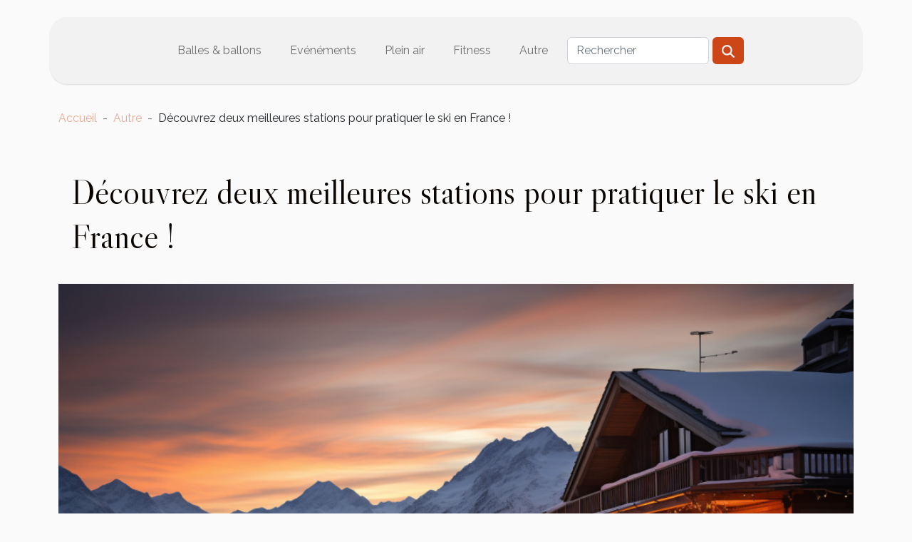

--- FILE ---
content_type: text/html; charset=UTF-8
request_url: https://www.jies-arles.com/decouvrez-deux-meilleures-stations-pour-pratiquer-le-ski-en-france/
body_size: 7275
content:
<!DOCTYPE html>
    <html lang="fr">
<head>
    <meta charset="utf-8">
    <title>Découvrez deux meilleures stations pour pratiquer le ski en France !  | www.jies-arles.com</title>
<meta name="description" content="">

<meta name="robots" content="all" />
<link rel="icon" type="image/png" href="/favicon.png" />
    <meta name="viewport" content="width=device-width, initial-scale=1">
    <link rel="stylesheet" href="/css/style2.css">
</head>
<body>
    <header>
    <div class="container-fluid d-flex justify-content-center">
        <nav class="navbar container navbar-expand-xl m-0 pt-3 pb-3">
            <div class="container-fluid">
                <button class="navbar-toggler" type="button" data-bs-toggle="collapse" data-bs-target="#navbarSupportedContent" aria-controls="navbarSupportedContent" aria-expanded="false" aria-label="Toggle navigation">
                    <svg xmlns="http://www.w3.org/2000/svg" fill="currentColor" class="bi bi-list" viewBox="0 0 16 16">
                        <path fill-rule="evenodd" d="M2.5 12a.5.5 0 0 1 .5-.5h10a.5.5 0 0 1 0 1H3a.5.5 0 0 1-.5-.5m0-4a.5.5 0 0 1 .5-.5h10a.5.5 0 0 1 0 1H3a.5.5 0 0 1-.5-.5m0-4a.5.5 0 0 1 .5-.5h10a.5.5 0 0 1 0 1H3a.5.5 0 0 1-.5-.5"></path>
                    </svg>
                </button>
                <div class="collapse navbar-collapse" id="navbarSupportedContent">
                    <ul class="navbar-nav">
                                                    <li class="nav-item">
    <a href="/balles-ballons" class="nav-link">Balles & ballons</a>
    </li>
                                    <li class="nav-item">
    <a href="/evenements" class="nav-link">Evénéments</a>
    </li>
                                    <li class="nav-item">
    <a href="/plein-air" class="nav-link">Plein air</a>
    </li>
                                    <li class="nav-item">
    <a href="/fitness" class="nav-link">Fitness</a>
    </li>
                                    <li class="nav-item">
    <a href="/autre" class="nav-link">Autre</a>
    </li>
                            </ul>
                    <form class="d-flex" role="search" method="get" action="/search">
    <input type="search" class="form-control"  name="q" placeholder="Rechercher" aria-label="Rechercher"  pattern=".*\S.*" required>
    <button type="submit" class="btn">
        <svg xmlns="http://www.w3.org/2000/svg" width="18px" height="18px" fill="currentColor" viewBox="0 0 512 512">
                    <path d="M416 208c0 45.9-14.9 88.3-40 122.7L502.6 457.4c12.5 12.5 12.5 32.8 0 45.3s-32.8 12.5-45.3 0L330.7 376c-34.4 25.2-76.8 40-122.7 40C93.1 416 0 322.9 0 208S93.1 0 208 0S416 93.1 416 208zM208 352a144 144 0 1 0 0-288 144 144 0 1 0 0 288z"/>
                </svg>
    </button>
</form>
                </div>
            </div>
        </nav>
    </div>
</header>
<div class="container">
        <nav aria-label="breadcrumb"
               style="--bs-breadcrumb-divider: '-';" >
            <ol class="breadcrumb">
                <li class="breadcrumb-item"><a href="/">Accueil</a></li>
                                    <li class="breadcrumb-item  active ">
                        <a href="/autre" title="Autre">Autre</a>                    </li>
                                <li class="breadcrumb-item">
                    Découvrez deux meilleures stations pour pratiquer le ski en France !                </li>
            </ol>
        </nav>
    </div>
<div class="container-fluid">
    <main class="container sidebar-left mt-2">
        <div class="row">
            <div>
                                    <h1>
                        Découvrez deux meilleures stations pour pratiquer le ski en France !                    </h1>
                
                    <img class="img-fluid" src="/images/decouvrez-deux-meilleures-stations-pour-pratiquer-le-ski-en-france.jpeg" alt="Découvrez deux meilleures stations pour pratiquer le ski en France !">
            </div>

            <aside class="col-lg-3 order-2 order-lg-1 col-12 aside-left">
            <!--     -->

                <div class="list-img-none">
                    <h2>Dans cette rubrique</h2>                            <section>
                    <figure><a href="/evolution-des-legislations-sur-les-jeux-en-ligne-et-leur-impact-au-senegal" title="Évolution des législations sur les jeux en ligne et leur impact au Sénégal"><img class="img-fluid" src="/images/evolution-des-legislations-sur-les-jeux-en-ligne-et-leur-impact-au-senegal.jpeg" alt="Évolution des législations sur les jeux en ligne et leur impact au Sénégal"></a></figure><figcaption>Évolution des législations sur les jeux en ligne et leur impact au Sénégal</figcaption>                    <div>
                                                <h3><a href="/evolution-des-legislations-sur-les-jeux-en-ligne-et-leur-impact-au-senegal" title="Évolution des législations sur les jeux en ligne et leur impact au Sénégal">Évolution des législations sur les jeux en ligne et leur impact au Sénégal</a></h3>                    </div>
                </section>
                            <section>
                    <figure><a href="/le-jiu-jitsu-bresilien-pour-les-debutants-comment-sy-preparer" title="Le jiu-jitsu brésilien pour les débutants: comment s&#039;y préparer"><img class="img-fluid" src="/images/le-jiu-jitsu-bresilien-pour-les-debutants-comment-sy-preparer.jpg" alt="Le jiu-jitsu brésilien pour les débutants: comment s&#039;y préparer"></a></figure><figcaption>Le jiu-jitsu brésilien pour les débutants: comment s'y préparer</figcaption>                    <div>
                                                <h3><a href="/le-jiu-jitsu-bresilien-pour-les-debutants-comment-sy-preparer" title="Le jiu-jitsu brésilien pour les débutants: comment s&#039;y préparer">Le jiu-jitsu brésilien pour les débutants: comment s'y préparer</a></h3>                    </div>
                </section>
                            <section>
                    <figure><a href="/comment-skier-quand-on-est-adult" title="Comment skier quand on est adulte ?"><img class="img-fluid" src="/images/comment-skier-quand-on-est-adulte.jpeg" alt="Comment skier quand on est adulte ?"></a></figure><figcaption>Comment skier quand on est adulte ?</figcaption>                    <div>
                                                <h3><a href="/comment-skier-quand-on-est-adult" title="Comment skier quand on est adulte ?">Comment skier quand on est adulte ?</a></h3>                    </div>
                </section>
                                    </div>
            </aside>

            <div class="col-lg-9 order-1 order-lg-2 col-12 main">
                <article><div><p>Le ski est l’un des sports d’hiver les plus prisés en France. Il existe à cet effet, une diversité de station pour s’offrir du plaisir et pour maintenir une bonne température au cours de l’hiver. Si vous désirez connaître les stations sur lesquelles vous pouvez skier en toute tranquillité en France, le présent article vous offre la possibilité d'en découvrir deux.</p>
<h2 id="anchor_0">Val Thorens, la station de ski la plus belle au monde</h2>
<p>Implantée sur le domaine des 3 vallées, cette situation de ski est reconnue pour sa beauté et l’ambiance qui y règne nuit et jour. En plus, c’est la station de ski la plus grande et la plus belle au monde. Elle dispose de plus de 600 km de pistes. Avec une excellente qualité de neige, la station Val Thorens est la station sur laquelle vous pouvez skier sans être interrompus et dans de meilleures conditions. Par ailleurs, le ski n’est pas la seule activité que vous découvrirez sur cette magnifique station. Il est également possible de faire du yoga, de la plongée sous glace, le parapente, etc. Après une longue journée de ski, offrez-vous le plaisir de boire un verre ou de déguster la gastronomie de cette région dans les différents restaurants présents sur la station.</p>
<h2 id="anchor_1">La Plagne pour skier comme jamais</h2>
<p>La station de la Plagne est située dans la région de la Savoie. Elle est connue pour son immense domaine skiable avec 225 km de pistes. En effet, la station de la Plagne dispose de plusieurs piscines, de spas, et un airboard pour vous permettre de vivre des moments de rêve. C’est un véritable lieu pour des séjours entre amis, en famille ou en couple. Les domaines skiables de la Plagne sont parfois difficiles à skier mais rassurez-vous, des pistes sont aussi disponibles pour les débutants. De nombreuses activités sont également à découvrir sur la station de la Plagne. Visitez cette station et vous ne serez pas déçu !</p><div>
                    <fieldset><time datetime="2021-02-18 19:00:35">Jeudi 18 février 2021 19:00</time>                        <ul>
                    <li><a href="https://pinterest.com/pin/create/bookmarklet/?media=/images/decouvrez-deux-meilleures-stations-pour-pratiquer-le-ski-en-france.jpeg&amp;url=https://www.jies-arles.com/decouvrez-deux-meilleures-stations-pour-pratiquer-le-ski-en-france&amp;is_video=0&amp;description=Découvrez deux meilleures stations pour pratiquer le ski en France !" rel="nofollow" target="_blank"><i class="social-pinterest"></i></a></li>
                    <li><a href="https://www.facebook.com/sharer.php?u=https://www.jies-arles.com/decouvrez-deux-meilleures-stations-pour-pratiquer-le-ski-en-france" rel="nofollow" target="_blank"><i class="social-facebook"></i></a></li>
                    <li><a href="https://twitter.com/share?url=https://www.jies-arles.com/decouvrez-deux-meilleures-stations-pour-pratiquer-le-ski-en-france&amp;text=Découvrez deux meilleures stations pour pratiquer le ski en France !" rel="nofollow" target="_blank"><i class="social-twitter"></i></a></li>
                    <li><a href="https://www.linkedin.com/shareArticle?url=https://www.jies-arles.com/decouvrez-deux-meilleures-stations-pour-pratiquer-le-ski-en-france&amp;title=Découvrez deux meilleures stations pour pratiquer le ski en France !" rel="nofollow" target="_blank"><i class="social-linkedin"></i></a></li>
                    <li><a href="https://t.me/share/url?url=https://www.jies-arles.com/decouvrez-deux-meilleures-stations-pour-pratiquer-le-ski-en-france&amp;text=Découvrez deux meilleures stations pour pratiquer le ski en France !" rel="nofollow" target="_blank"><i class="social-telegram"></i></a></li>
                    <li><a href="https://reddit.com/submit?url=https://www.jies-arles.com/decouvrez-deux-meilleures-stations-pour-pratiquer-le-ski-en-france&amp;title=Découvrez deux meilleures stations pour pratiquer le ski en France !" rel="nofollow" target="_blank"><i class="social-reddit"></i></a></li>
            </ul></fieldset></article>            </div>
        </div>
        <section class="newest-list">
        <div class="container">
                        <h2>Sur le même sujet</h2>
            <div class="row">
                                    <div class="col-12 col-md-4">
                        <figure><a href="/evolution-des-legislations-sur-les-jeux-en-ligne-et-leur-impact-au-senegal" title="Évolution des législations sur les jeux en ligne et leur impact au Sénégal"><img class="img-fluid" src="/images/evolution-des-legislations-sur-les-jeux-en-ligne-et-leur-impact-au-senegal.jpeg" alt="Évolution des législations sur les jeux en ligne et leur impact au Sénégal"></a></figure><figcaption>Évolution des législations sur les jeux en ligne et leur impact au Sénégal</figcaption>                        <div>
                                                    </div>
                        <h4><a href="/evolution-des-legislations-sur-les-jeux-en-ligne-et-leur-impact-au-senegal" title="Évolution des législations sur les jeux en ligne et leur impact au Sénégal">Évolution des législations sur les jeux en ligne et leur impact au Sénégal</a></h4>                        <time datetime="2025-03-03 09:19:09">Lundi 3 mars 2025 09:19</time>                        <div>
Le monde des jeux en ligne est en perpétuelle mutation, façonné par des législations qui évoluent...</div>                    </div>
                                    <div class="col-12 col-md-4">
                        <figure><a href="/le-jiu-jitsu-bresilien-pour-les-debutants-comment-sy-preparer" title="Le jiu-jitsu brésilien pour les débutants: comment s&#039;y préparer"><img class="img-fluid" src="/images/le-jiu-jitsu-bresilien-pour-les-debutants-comment-sy-preparer.jpg" alt="Le jiu-jitsu brésilien pour les débutants: comment s&#039;y préparer"></a></figure><figcaption>Le jiu-jitsu brésilien pour les débutants: comment s'y préparer</figcaption>                        <div>
                                                    </div>
                        <h4><a href="/le-jiu-jitsu-bresilien-pour-les-debutants-comment-sy-preparer" title="Le jiu-jitsu brésilien pour les débutants: comment s&#039;y préparer">Le jiu-jitsu brésilien pour les débutants: comment s'y préparer</a></h4>                        <time datetime="2024-01-28 00:00:06">Dimanche 28 janvier 2024 00:00</time>                        <div>
Le jiu-jitsu brésilien est un sport de combat qui gagne de plus en plus en popularité. Cependant,...</div>                    </div>
                                    <div class="col-12 col-md-4">
                        <figure><a href="/comment-skier-quand-on-est-adult" title="Comment skier quand on est adulte ?"><img class="img-fluid" src="/images/comment-skier-quand-on-est-adulte.jpeg" alt="Comment skier quand on est adulte ?"></a></figure><figcaption>Comment skier quand on est adulte ?</figcaption>                        <div>
                                                    </div>
                        <h4><a href="/comment-skier-quand-on-est-adult" title="Comment skier quand on est adulte ?">Comment skier quand on est adulte ?</a></h4>                        <time datetime="2023-11-02 20:44:49">Jeudi 2 novembre 2023 20:44</time>                        <div>Vous avez peur de vous lancer au ski à cause de votre âge avancé. Vous devez le savoir, cette...</div>                    </div>
                                    <div class="col-12 col-md-4">
                        <figure><a href="/comprendre-la-serie-de-defaites-continue-de-lequipe-de-france" title="Comprendre la série de défaites continue de l&#039;équipe de France"><img class="img-fluid" src="/images/comprendre-la-serie-de-defaites-continue-de-lequipe-de-france.jpg" alt="Comprendre la série de défaites continue de l&#039;équipe de France"></a></figure><figcaption>Comprendre la série de défaites continue de l'équipe de France</figcaption>                        <div>
                                                    </div>
                        <h4><a href="/comprendre-la-serie-de-defaites-continue-de-lequipe-de-france" title="Comprendre la série de défaites continue de l&#039;équipe de France">Comprendre la série de défaites continue de l'équipe de France</a></h4>                        <time datetime="2023-10-31 18:54:03">Mardi 31 octobre 2023 18:54</time>                        <div>
Comprendre la série de défaites continue de l'équipe de France est une question qui suscite de...</div>                    </div>
                                    <div class="col-12 col-md-4">
                        <figure><a href="/comment-gerer-le-stress-pour-une-sante-optimale" title="Comment gérer le stress pour une santé optimale"><img class="img-fluid" src="/images/comment-gerer-le-stress-pour-une-sante-optimale.jpeg" alt="Comment gérer le stress pour une santé optimale"></a></figure><figcaption>Comment gérer le stress pour une santé optimale</figcaption>                        <div>
                                                    </div>
                        <h4><a href="/comment-gerer-le-stress-pour-une-sante-optimale" title="Comment gérer le stress pour une santé optimale">Comment gérer le stress pour une santé optimale</a></h4>                        <time datetime="2023-10-29 02:58:10">Dimanche 29 octobre 2023 02:58</time>                        <div>
Le stress est un problème courant dans la vie moderne, et il est crucial de savoir comment le...</div>                    </div>
                                    <div class="col-12 col-md-4">
                        <figure><a href="/les-astuces-pour-optimiser-vos-gains-dans-les-paris-sportifs-en-ligne" title="Les astuces pour optimiser vos gains dans les paris sportifs en ligne"><img class="img-fluid" src="/images/les-astuces-pour-optimiser-vos-gains-dans-les-paris-sportifs-en-ligne.jpg" alt="Les astuces pour optimiser vos gains dans les paris sportifs en ligne"></a></figure><figcaption>Les astuces pour optimiser vos gains dans les paris sportifs en ligne</figcaption>                        <div>
                                                    </div>
                        <h4><a href="/les-astuces-pour-optimiser-vos-gains-dans-les-paris-sportifs-en-ligne" title="Les astuces pour optimiser vos gains dans les paris sportifs en ligne">Les astuces pour optimiser vos gains dans les paris sportifs en ligne</a></h4>                        <time datetime="2023-10-13 02:54:07">Vendredi 13 octobre 2023 02:54</time>                        <div>
Les paris sportifs en ligne se sont développés à une vitesse fulgurante au cours de la dernière...</div>                    </div>
                                    <div class="col-12 col-md-4">
                        <figure><a href="/lart-de-la-peche-techniques-et-astuces" title="L&#039;art de la pêche : techniques et astuces"><img class="img-fluid" src="/images/lart-de-la-peche-techniques-et-astuces.jpg" alt="L&#039;art de la pêche : techniques et astuces"></a></figure><figcaption>L'art de la pêche : techniques et astuces</figcaption>                        <div>
                                                    </div>
                        <h4><a href="/lart-de-la-peche-techniques-et-astuces" title="L&#039;art de la pêche : techniques et astuces">L'art de la pêche : techniques et astuces</a></h4>                        <time datetime="2023-08-23 02:44:06">Mercredi 23 août 2023 02:44</time>                        <div>
La pêche est une activité qui mélange science, patience et intuition en proportions égales. C'est...</div>                    </div>
                                    <div class="col-12 col-md-4">
                        <figure><a href="/tout-savoir-sur-le-dianabol-effets-risques-et-alternatives" title="Tout savoir sur le dianabol : Effets, risques et alternatives"><img class="img-fluid" src="/images/tout-savoir-sur-le-dianabol-effets-risques-et-alternatives.jpg" alt="Tout savoir sur le dianabol : Effets, risques et alternatives"></a></figure><figcaption>Tout savoir sur le dianabol : Effets, risques et alternatives</figcaption>                        <div>
                                                    </div>
                        <h4><a href="/tout-savoir-sur-le-dianabol-effets-risques-et-alternatives" title="Tout savoir sur le dianabol : Effets, risques et alternatives">Tout savoir sur le dianabol : Effets, risques et alternatives</a></h4>                        <time datetime="2023-03-07 19:42:02">Mardi 7 mars 2023 19:42</time>                        <div>Le Dianabol est un stéroïde anabolisant utilisé pour soulager les troubles musculaires. Il peut...</div>                    </div>
                                    <div class="col-12 col-md-4">
                        <figure><a href="/quelques-raisons-de-se-mettre-a-lescalade" title="Quelques raisons de se mettre à l’escalade"><img class="img-fluid" src="/images/quelques-raisons-de-se-mettre-a-lescalade.jpeg" alt="Quelques raisons de se mettre à l’escalade"></a></figure><figcaption>Quelques raisons de se mettre à l’escalade</figcaption>                        <div>
                                                    </div>
                        <h4><a href="/quelques-raisons-de-se-mettre-a-lescalade" title="Quelques raisons de se mettre à l’escalade">Quelques raisons de se mettre à l’escalade</a></h4>                        <time datetime="2023-02-24 22:52:02">Vendredi 24 février 2023 22:52</time>                        <div>L’escalade est une activité qui est de plus en plus connue dans le monde d’aujourd’hui. Et cela à...</div>                    </div>
                                    <div class="col-12 col-md-4">
                        <figure><a href="/comment-choisir-le-legging-ideal-pour-le-sport" title="Comment choisir le legging idéal pour le sport ?"><img class="img-fluid" src="/images/comment-choisir-le-legging-ideal-pour-le-sport.jpeg" alt="Comment choisir le legging idéal pour le sport ?"></a></figure><figcaption>Comment choisir le legging idéal pour le sport ?</figcaption>                        <div>
                                                    </div>
                        <h4><a href="/comment-choisir-le-legging-ideal-pour-le-sport" title="Comment choisir le legging idéal pour le sport ?">Comment choisir le legging idéal pour le sport ?</a></h4>                        <time datetime="2023-01-23 22:08:02">Lundi 23 janvier 2023 22:08</time>                        <div>Pour définir votre garde-robe sportive, l'élément essentiel auquel vous devez penser est un legging...</div>                    </div>
                                    <div class="col-12 col-md-4">
                        <figure><a href="/quels-risques-encourent-les-joueurs-de-rugby" title="Quels risques encourent les joueurs de rugby ?"><img class="img-fluid" src="/images/quels-risques-encourent-les-joueurs-de-rugby.jpeg" alt="Quels risques encourent les joueurs de rugby ?"></a></figure><figcaption>Quels risques encourent les joueurs de rugby ?</figcaption>                        <div>
                                                    </div>
                        <h4><a href="/quels-risques-encourent-les-joueurs-de-rugby" title="Quels risques encourent les joueurs de rugby ?">Quels risques encourent les joueurs de rugby ?</a></h4>                        <time datetime="2022-12-15 19:36:02">Jeudi 15 décembre 2022 19:36</time>                        <div>Le rugby est un sport de contact qui se joue par des équipes de 15 joueurs sur le terrain avec des...</div>                    </div>
                                    <div class="col-12 col-md-4">
                        <figure><a href="/quels-sont-les-equipements-indispensables-pour-pratiquer-du-velo-en-hiver" title="Quels sont les équipements indispensables pour pratiquer du vélo en hiver ?"><img class="img-fluid" src="/images/quels-sont-les-equipements-indispensables-pour-pratiquer-du-velo-en-hiver.jpeg" alt="Quels sont les équipements indispensables pour pratiquer du vélo en hiver ?"></a></figure><figcaption>Quels sont les équipements indispensables pour pratiquer du vélo en hiver ?</figcaption>                        <div>
                                                    </div>
                        <h4><a href="/quels-sont-les-equipements-indispensables-pour-pratiquer-du-velo-en-hiver" title="Quels sont les équipements indispensables pour pratiquer du vélo en hiver ?">Quels sont les équipements indispensables pour pratiquer du vélo en hiver ?</a></h4>                        <time datetime="2022-12-08 15:52:05">Jeudi 8 décembre 2022 15:52</time>                        <div>De nos jours, des milliers de personnes de partout dans le monde aiment pratiquer du vélo. La...</div>                    </div>
                                    <div class="col-12 col-md-4">
                        <figure><a href="/pourquoi-faire-du-sport-avec-un-velo" title="Pourquoi faire du sport avec un vélo ?"><img class="img-fluid" src="/images/pourquoi-faire-du-sport-avec-un-velo.jpeg" alt="Pourquoi faire du sport avec un vélo ?"></a></figure><figcaption>Pourquoi faire du sport avec un vélo ?</figcaption>                        <div>
                                                    </div>
                        <h4><a href="/pourquoi-faire-du-sport-avec-un-velo" title="Pourquoi faire du sport avec un vélo ?">Pourquoi faire du sport avec un vélo ?</a></h4>                        <time datetime="2022-11-30 06:28:02">Mercredi 30 novembre 2022 06:28</time>                        <div>Le vélo qui représente un excellent moyen de déplacement peut être aussi utilisé pour des...</div>                    </div>
                                    <div class="col-12 col-md-4">
                        <figure><a href="/le-meilleur-guide-pour-choisir-un-trampoline-pour-enfant" title="Le meilleur guide pour choisir un trampoline pour enfant"><img class="img-fluid" src="/images/le-meilleur-guide-pour-choisir-un-trampoline-pour-enfant.jpeg" alt="Le meilleur guide pour choisir un trampoline pour enfant"></a></figure><figcaption>Le meilleur guide pour choisir un trampoline pour enfant</figcaption>                        <div>
                                                    </div>
                        <h4><a href="/le-meilleur-guide-pour-choisir-un-trampoline-pour-enfant" title="Le meilleur guide pour choisir un trampoline pour enfant">Le meilleur guide pour choisir un trampoline pour enfant</a></h4>                        <time datetime="2022-11-08 14:18:02">Mardi 8 novembre 2022 14:18</time>                        <div>Les trampolines ont toujours été l’un des jouets favoris des enfants. Mais avant d’en prendre un...</div>                    </div>
                                    <div class="col-12 col-md-4">
                        <figure><a href="/quelle-est-lutilite-des-fauteuils-massant" title="Quelle est l&#039;utilité des fauteuils massant ?"><img class="img-fluid" src="/images/quelle-est-lutilite-des-fauteuils-massant.jpeg" alt="Quelle est l&#039;utilité des fauteuils massant ?"></a></figure><figcaption>Quelle est l'utilité des fauteuils massant ?</figcaption>                        <div>
                                                    </div>
                        <h4><a href="/quelle-est-lutilite-des-fauteuils-massant" title="Quelle est l&#039;utilité des fauteuils massant ?">Quelle est l'utilité des fauteuils massant ?</a></h4>                        <time datetime="2022-10-05 23:04:03">Mercredi 5 octobre 2022 23:04</time>                        <div>De nos jours, de plus en plus de personnes se tournent vers des méthodes alternatives de réduction...</div>                    </div>
                                    <div class="col-12 col-md-4">
                        <figure><a href="/pourquoi-suivre-les-matchs-via-les-sites-de-streaming-sportifs" title="Pourquoi suivre les matchs via les sites de streaming sportifs ?"><img class="img-fluid" src="/images/pourquoi-suivre-les-matchs-via-les-sites-de-streaming-sportifs.jpg" alt="Pourquoi suivre les matchs via les sites de streaming sportifs ?"></a></figure><figcaption>Pourquoi suivre les matchs via les sites de streaming sportifs ?</figcaption>                        <div>
                                                    </div>
                        <h4><a href="/pourquoi-suivre-les-matchs-via-les-sites-de-streaming-sportifs" title="Pourquoi suivre les matchs via les sites de streaming sportifs ?">Pourquoi suivre les matchs via les sites de streaming sportifs ?</a></h4>                        <time datetime="2022-10-05 20:48:02">Mercredi 5 octobre 2022 20:48</time>                        <div>Vous êtes fatigué de voir votre sensation interrompue par les pannes techniques en plein match ?...</div>                    </div>
                                    <div class="col-12 col-md-4">
                        <figure><a href="/comment-choisir-des-boucles-doreille-pour-femme" title="Comment choisir des boucles d&#039;oreille pour femme ?"><img class="img-fluid" src="/images/comment-choisir-des-boucles-doreille-pour-femme.jpg" alt="Comment choisir des boucles d&#039;oreille pour femme ?"></a></figure><figcaption>Comment choisir des boucles d'oreille pour femme ?</figcaption>                        <div>
                                                    </div>
                        <h4><a href="/comment-choisir-des-boucles-doreille-pour-femme" title="Comment choisir des boucles d&#039;oreille pour femme ?">Comment choisir des boucles d'oreille pour femme ?</a></h4>                        <time datetime="2022-10-05 19:18:08">Mercredi 5 octobre 2022 19:18</time>                        <div>Les boucles d’oreilles pour femmes existent en plusieurs formes, styles et matières. Alors, vous...</div>                    </div>
                                    <div class="col-12 col-md-4">
                        <figure><a href="/quels-sont-les-avantages-dun-velo-elliptique-et-comment-le-choisir" title="Quels sont les avantages d&#039;un vélo elliptique et comment le choisir ?"><img class="img-fluid" src="/images/quels-sont-les-avantages-dun-velo-elliptique-et-comment-le-choisir.jpg" alt="Quels sont les avantages d&#039;un vélo elliptique et comment le choisir ?"></a></figure><figcaption>Quels sont les avantages d'un vélo elliptique et comment le choisir ?</figcaption>                        <div>
                                                    </div>
                        <h4><a href="/quels-sont-les-avantages-dun-velo-elliptique-et-comment-le-choisir" title="Quels sont les avantages d&#039;un vélo elliptique et comment le choisir ?">Quels sont les avantages d'un vélo elliptique et comment le choisir ?</a></h4>                        <time datetime="2022-09-21 05:15:50">Mercredi 21 septembre 2022 05:15</time>                        <div>Si vous aimez faire du sport, vous pouvez le faire même en vous amusant. Ce est pas nécessairement...</div>                    </div>
                                    <div class="col-12 col-md-4">
                        <figure><a href="/quel-cadeau-offrir-pour-un-amateur-du-yoga" title="Quel cadeau offrir pour un amateur du yoga ?"><img class="img-fluid" src="/images/quel-cadeau-offrir-pour-un-amateur-du-yoga.jpg" alt="Quel cadeau offrir pour un amateur du yoga ?"></a></figure><figcaption>Quel cadeau offrir pour un amateur du yoga ?</figcaption>                        <div>
                                                    </div>
                        <h4><a href="/quel-cadeau-offrir-pour-un-amateur-du-yoga" title="Quel cadeau offrir pour un amateur du yoga ?">Quel cadeau offrir pour un amateur du yoga ?</a></h4>                        <time datetime="2022-09-17 12:10:42">Samedi 17 septembre 2022 12:10</time>                        <div>Le yoga est une pratique sportive qui présente beaucoup d’avantages. Les différentes activités...</div>                    </div>
                                    <div class="col-12 col-md-4">
                        <figure><a href="/sport-quels-sont-les-avantages-de-la-gymnastique-pour-la-sante-humaine" title="Sport : quels sont les avantages de la gymnastique pour la santé humaine ?"><img class="img-fluid" src="/images/sport-quels-sont-les-avantages-de-la-gymnastique-pour-la-sante-humaine.jpg" alt="Sport : quels sont les avantages de la gymnastique pour la santé humaine ?"></a></figure><figcaption>Sport : quels sont les avantages de la gymnastique pour la santé humaine ?</figcaption>                        <div>
                                                    </div>
                        <h4><a href="/sport-quels-sont-les-avantages-de-la-gymnastique-pour-la-sante-humaine" title="Sport : quels sont les avantages de la gymnastique pour la santé humaine ?">Sport : quels sont les avantages de la gymnastique pour la santé humaine ?</a></h4>                        <time datetime="2022-08-29 23:22:01">Lundi 29 août 2022 23:22</time>                        <div>Nombreuses sont les disciplines sportives qui produisent des effets positifs, sans lesquels...</div>                    </div>
                                    <div class="col-12 col-md-4">
                        <figure><a href="/les-astuces-pour-gagner-99-de-vos-paris-sportifs" title="Les astuces pour gagner 99% de vos paris sportifs."><img class="img-fluid" src="/images/les-astuces-pour-gagner-99-de-vos-paris-sportifs.jpeg" alt="Les astuces pour gagner 99% de vos paris sportifs."></a></figure><figcaption>Les astuces pour gagner 99% de vos paris sportifs.</figcaption>                        <div>
                                                    </div>
                        <h4><a href="/les-astuces-pour-gagner-99-de-vos-paris-sportifs" title="Les astuces pour gagner 99% de vos paris sportifs.">Les astuces pour gagner 99% de vos paris sportifs.</a></h4>                        <time datetime="2022-07-27 06:28:54">Mercredi 27 juillet 2022 06:28</time>                        <div>Les soirées sportives comme la ligue des champions, les championnats européens de football, les...</div>                    </div>
                                    <div class="col-12 col-md-4">
                        <figure><a href="/trois-equipements-sportifs-pour-faire-facilement-le-sport" title="Trois équipements sportifs pour faire facilement le sport"><img class="img-fluid" src="/images/trois-equipements-sportifs-pour-faire-facilement-le-sport.jpg" alt="Trois équipements sportifs pour faire facilement le sport"></a></figure><figcaption>Trois équipements sportifs pour faire facilement le sport</figcaption>                        <div>
                                                    </div>
                        <h4><a href="/trois-equipements-sportifs-pour-faire-facilement-le-sport" title="Trois équipements sportifs pour faire facilement le sport">Trois équipements sportifs pour faire facilement le sport</a></h4>                        <time datetime="2022-07-06 19:56:42">Mercredi 6 juillet 2022 19:56</time>                        <div>Faire du sport au quotidien est très bénéfique pour l’organisme. Ces bienfaits ne sont plus à...</div>                    </div>
                                    <div class="col-12 col-md-4">
                        <figure><a href="/quelles-sont-les-dimensions-de-la-pratique-du-tennis-de-table" title="Quelles sont les dimensions de la pratique du tennis de table ?"><img class="img-fluid" src="/images/quelles-sont-les-dimensions-de-la-pratique-du-tennis-de-table.jpeg" alt="Quelles sont les dimensions de la pratique du tennis de table ?"></a></figure><figcaption>Quelles sont les dimensions de la pratique du tennis de table ?</figcaption>                        <div>
                                                    </div>
                        <h4><a href="/quelles-sont-les-dimensions-de-la-pratique-du-tennis-de-table" title="Quelles sont les dimensions de la pratique du tennis de table ?">Quelles sont les dimensions de la pratique du tennis de table ?</a></h4>                        <time datetime="2022-06-23 00:56:45">Jeudi 23 juin 2022 00:56</time>                        <div>La première question que l’on se pose généralement lorsque l’on désire aménager un&nbsp;espace...</div>                    </div>
                                    <div class="col-12 col-md-4">
                        <figure><a href="/3-types-de-sport-a-pratiquer-pour-etre-en-forme" title="3 types de sport à pratiquer pour être en forme"><img class="img-fluid" src="/images/3-types-de-sport-a-pratiquer-pour-etre-en-forme.jpeg" alt="3 types de sport à pratiquer pour être en forme"></a></figure><figcaption>3 types de sport à pratiquer pour être en forme</figcaption>                        <div>
                                                    </div>
                        <h4><a href="/3-types-de-sport-a-pratiquer-pour-etre-en-forme" title="3 types de sport à pratiquer pour être en forme">3 types de sport à pratiquer pour être en forme</a></h4>                        <time datetime="2022-06-15 01:10:42">Mercredi 15 juin 2022 01:10</time>                        <div>Le sport est un ensemble d’activité physique qui offre de nombreux avantages à toutes les...</div>                    </div>
                                    <div class="col-12 col-md-4">
                        <figure><a href="/comment-choisir-son-velo-electrique-pliable" title="Comment choisir son vélo électrique pliable ?"><img class="img-fluid" src="/images/comment-choisir-son-velo-electrique-pliable.jpeg" alt="Comment choisir son vélo électrique pliable ?"></a></figure><figcaption>Comment choisir son vélo électrique pliable ?</figcaption>                        <div>
                                                    </div>
                        <h4><a href="/comment-choisir-son-velo-electrique-pliable" title="Comment choisir son vélo électrique pliable ?">Comment choisir son vélo électrique pliable ?</a></h4>                        <time datetime="2022-04-19 15:37:54">Mardi 19 avril 2022 15:37</time>                        <div>Le choix d’un vélo électrique se fait en fonction de plusieurs critères qui concernent le...</div>                    </div>
                            </div>
        </div>
    </section>
    
                
    </main>
</div>
<footer>
    <div class="container-fluid">
        <div class="container">
            <div class="row default-search">
                <div class="col-12 col-lg-4">
                    <form class="d-flex" role="search" method="get" action="/search">
    <input type="search" class="form-control"  name="q" placeholder="Rechercher" aria-label="Rechercher"  pattern=".*\S.*" required>
    <button type="submit" class="btn">
        <svg xmlns="http://www.w3.org/2000/svg" width="18px" height="18px" fill="currentColor" viewBox="0 0 512 512">
                    <path d="M416 208c0 45.9-14.9 88.3-40 122.7L502.6 457.4c12.5 12.5 12.5 32.8 0 45.3s-32.8 12.5-45.3 0L330.7 376c-34.4 25.2-76.8 40-122.7 40C93.1 416 0 322.9 0 208S93.1 0 208 0S416 93.1 416 208zM208 352a144 144 0 1 0 0-288 144 144 0 1 0 0 288z"/>
                </svg>
    </button>
</form>
                </div>
                <div class="col-12 col-lg-4">
                    <section>
            <div>
                <h3><a href="/balles-ballons" title="Balles &amp; ballons">Balles & ballons</a></h3>                            </div>
        </section>
            <section>
            <div>
                <h3><a href="/evenements" title="Evénéments">Evénéments</a></h3>                            </div>
        </section>
            <section>
            <div>
                <h3><a href="/plein-air" title="Plein air">Plein air</a></h3>                            </div>
        </section>
            <section>
            <div>
                <h3><a href="/fitness" title="Fitness">Fitness</a></h3>                            </div>
        </section>
            <section>
            <div>
                <h3><a href="/autre" title="Autre">Autre</a></h3>                            </div>
        </section>
                        </div>
                <div class="col-12 col-lg-4">
                    Fièrement propulsé par WordPress
                                    </div>
            </div>
        </div>
    </div>
</footer>
    <script src="https://cdn.jsdelivr.net/npm/bootstrap@5.0.2/dist/js/bootstrap.bundle.min.js" integrity="sha384-MrcW6ZMFYlzcLA8Nl+NtUVF0sA7MsXsP1UyJoMp4YLEuNSfAP+JcXn/tWtIaxVXM" crossorigin="anonymous"></script>
    </body>
</html>
